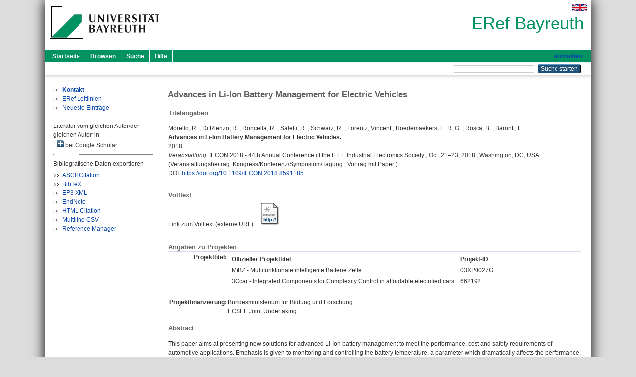

--- FILE ---
content_type: text/html; charset=utf-8
request_url: https://eref.uni-bayreuth.de/id/eprint/69849/
body_size: 5706
content:
<!DOCTYPE html PUBLIC "-//W3C//DTD XHTML 1.0 Transitional//EN" "http://www.w3.org/TR/xhtml1/DTD/xhtml1-transitional.dtd">
<html xmlns="http://www.w3.org/1999/xhtml">
  <head>
    <meta http-equiv="X-UA-Compatible" content="IE=edge" />
    <title> Advances in Li-Ion Battery Management for Electric Vehicles  - ERef Bayreuth</title>
    <link rel="icon" href="/favicon.ico" type="image/x-icon" />
    <link rel="shortcut icon" href="/favicon.ico" type="image/x-icon" />
    <meta name="eprints.eprintid" content="69849" />
<meta name="eprints.rev_number" content="16" />
<meta name="eprints.eprint_status" content="archive" />
<meta name="eprints.userid" content="12182" />
<meta name="eprints.dir" content="disk0/00/06/98/49" />
<meta name="eprints.lastmod" content="2025-08-21 13:24:30" />
<meta name="eprints.status_changed" content="2022-06-03 10:19:25" />
<meta name="eprints.type" content="conference_item" />
<meta name="eprints.metadata_visibility" content="show" />
<meta name="eprints.creators_name" content="Morello, R." />
<meta name="eprints.creators_name" content="Di Rienzo, R." />
<meta name="eprints.creators_name" content="Roncella, R." />
<meta name="eprints.creators_name" content="Saletti, R." />
<meta name="eprints.creators_name" content="Schwarz, R." />
<meta name="eprints.creators_name" content="Lorentz, Vincent" />
<meta name="eprints.creators_name" content="Hoedemaekers, E. R. G." />
<meta name="eprints.creators_name" content="Rosca, B." />
<meta name="eprints.creators_name" content="Baronti, F." />
<meta name="eprints.creators_gndid" content="137177356" />
<meta name="eprints.creators_ubt" content="no" />
<meta name="eprints.creators_ubt" content="no" />
<meta name="eprints.creators_ubt" content="no" />
<meta name="eprints.creators_ubt" content="no" />
<meta name="eprints.creators_ubt" content="no" />
<meta name="eprints.creators_ubt" content="yes" />
<meta name="eprints.creators_ubt" content="no" />
<meta name="eprints.creators_ubt" content="no" />
<meta name="eprints.creators_ubt" content="no" />
<meta name="eprints.title" content="Advances in Li-Ion Battery Management for Electric Vehicles" />
<meta name="eprints.language" content="eng" />
<meta name="eprints.subjects" content="DDC600620" />
<meta name="eprints.divisions" content="310016" />
<meta name="eprints.divisions" content="300000" />
<meta name="eprints.divisions" content="310000" />
<meta name="eprints.keywords" content="Batteries; Temperature measurement; Temperature sensors; Estimation; Prediction algorithms; Integrated circuit modeling; Thermal resistance" />
<meta name="eprints.abstract_original_text" content="This paper aims at presenting new solutions for advanced Li-Ion battery management to meet the performance, cost and safety requirements of automotive applications. Emphasis is given to monitoring and controlling the battery temperature, a parameter which dramatically affects the performance, lifetime, and safety of Li-Ion batteries. In addition to this, an innovative battery management architecture is introduced to facilitate the development and integration of advanced battery control algorithms. It exploits the concept of smart cells combined with an FPGA-based centralized unit. The effectiveness of the proposed solutions is shown through hardware-in-the-loop simulations and experimental results." />
<meta name="eprints.abstract_original_lang" content="eng" />
<meta name="eprints.date" content="2018-10-21" />
<meta name="eprints.official_url" content="https://ieeexplore.ieee.org/stamp/stamp.jsp?tp=&amp;arnumber=8591185&amp;isnumber=8591058" />
<meta name="eprints.full_text_status" content="none" />
<meta name="eprints.pres_type" content="speechpap" />
<meta name="eprints.event_title" content="IECON 2018 - 44th Annual Conference of the IEEE Industrial Electronics Society" />
<meta name="eprints.event_location" content="Washington, DC, USA" />
<meta name="eprints.event_dates" content="Oct. 21–23, 2018" />
<meta name="eprints.event_type" content="conference" />
<meta name="eprints.refereed" content="yes" />
<meta name="eprints.related_doi" content="doi:10.1109/IECON.2018.8591185" />
<meta name="eprints.originate_ubt" content="no" />
<meta name="eprints.person_search" content="Morello R." />
<meta name="eprints.person_search" content="Di Rienzo R." />
<meta name="eprints.person_search" content="Roncella R." />
<meta name="eprints.person_search" content="Saletti R." />
<meta name="eprints.person_search" content="Schwarz R." />
<meta name="eprints.person_search" content="Lorentz Vincent" />
<meta name="eprints.person_search" content="Hoedemaekers E. R. G." />
<meta name="eprints.person_search" content="Rosca B." />
<meta name="eprints.person_search" content="Baronti F." />
<meta name="eprints.person_view_name" content="Morello, R." />
<meta name="eprints.person_view_name" content="Di Rienzo, R." />
<meta name="eprints.person_view_name" content="Roncella, R." />
<meta name="eprints.person_view_name" content="Saletti, R." />
<meta name="eprints.person_view_name" content="Schwarz, R." />
<meta name="eprints.person_view_name" content="Lorentz, Vincent" />
<meta name="eprints.person_view_name" content="Hoedemaekers, E. R. G." />
<meta name="eprints.person_view_name" content="Rosca, B." />
<meta name="eprints.person_view_name" content="Baronti, F." />
<meta name="eprints.person_view_gndid" content="137177356" />
<meta name="eprints.person_view_ubt" content="no" />
<meta name="eprints.person_view_ubt" content="no" />
<meta name="eprints.person_view_ubt" content="no" />
<meta name="eprints.person_view_ubt" content="no" />
<meta name="eprints.person_view_ubt" content="no" />
<meta name="eprints.person_view_ubt" content="yes" />
<meta name="eprints.person_view_ubt" content="no" />
<meta name="eprints.person_view_ubt" content="no" />
<meta name="eprints.person_view_ubt" content="no" />
<meta name="eprints.projekt_titel_text" content="MiBZ - Multifunktionale intelligente Batterie Zelle" />
<meta name="eprints.projekt_titel_text" content="3Ccar - Integrated Components for Complexity Control in affordable electrified cars" />
<meta name="eprints.projekt_titel_id" content="03XP0027G" />
<meta name="eprints.projekt_titel_id" content="662192" />
<meta name="eprints.projekt_finanzierung" content="bmbf" />
<meta name="eprints.projekt_finanzierung_other" content="ECSEL Joint Undertaking" />
<meta name="eprints.fp7_project" content="yes" />
<meta name="eprints.fp7_project_id" content="662192" />
<meta name="eprints.fp7_type" content="info:eu-repo/semantics/conferenceObject" />
<meta name="eprints.access_rights" content="info:eu-repo/semantics/restrictedAccess" />
<meta name="eprints.citation" content="  Morello, R. ; Di Rienzo, R. ; Roncella, R. ; Saletti, R. ; Schwarz, R. ; Lorentz, Vincent ; Hoedemaekers, E. R. G. ; Rosca, B. ; Baronti, F.:    Advances in Li-Ion Battery Management for Electric Vehicles.      2018  Veranstaltung: IECON 2018 - 44th Annual Conference of the IEEE Industrial Electronics Society , Oct. 21–23, 2018 , Washington, DC, USA.  (Veranstaltungsbeitrag: Kongress/Konferenz/Symposium/Tagung , Vortrag mit Paper )  DOI: https://doi.org/10.1109/IECON.2018.8591185 &lt;https://doi.org/10.1109/IECON.2018.8591185&gt;  " />
<link rel="schema.DC" href="http://purl.org/DC/elements/1.0/" />
<meta name="DC.relation" content="https://eref.uni-bayreuth.de/id/eprint/69849/" />
<meta name="DC.title" content="Advances in Li-Ion Battery Management for Electric Vehicles" />
<meta name="DC.creator" content="Morello, R." />
<meta name="DC.creator" content="Di Rienzo, R." />
<meta name="DC.creator" content="Roncella, R." />
<meta name="DC.creator" content="Saletti, R." />
<meta name="DC.creator" content="Schwarz, R." />
<meta name="DC.creator" content="Lorentz, Vincent" />
<meta name="DC.creator" content="Hoedemaekers, E. R. G." />
<meta name="DC.creator" content="Rosca, B." />
<meta name="DC.creator" content="Baronti, F." />
<meta name="DC.subject" content="620 Ingenieurwissenschaften" />
<meta name="DC.date" content="2018-10-21" />
<meta name="DC.type" content="Veranstaltungsbeitrag" />
<meta name="DC.type" content="NonPeerReviewed" />
<meta name="DC.identifier" content="  Morello, R. ; Di Rienzo, R. ; Roncella, R. ; Saletti, R. ; Schwarz, R. ; Lorentz, Vincent ; Hoedemaekers, E. R. G. ; Rosca, B. ; Baronti, F.:    Advances in Li-Ion Battery Management for Electric Vehicles.      2018  Veranstaltung: IECON 2018 - 44th Annual Conference of the IEEE Industrial Electronics Society , Oct. 21–23, 2018 , Washington, DC, USA.  (Veranstaltungsbeitrag: Kongress/Konferenz/Symposium/Tagung , Vortrag mit Paper )  DOI: https://doi.org/10.1109/IECON.2018.8591185 &lt;https://doi.org/10.1109/IECON.2018.8591185&gt;  " />
<meta name="DC.relation" content="https://ieeexplore.ieee.org/stamp/stamp.jsp?tp=&amp;arnumber=8591185&amp;isnumber=8591058" />
<meta name="DC.language" content="eng" />
<link rel="alternate" href="https://eref.uni-bayreuth.de/cgi/export/eprint/69849/EndNote/ubt_eref-eprint-69849.enw" type="text/plain; charset=utf-8" title="EndNote" />
<link rel="alternate" href="https://eref.uni-bayreuth.de/cgi/export/eprint/69849/BibTeX/ubt_eref-eprint-69849.bib" type="text/plain; charset=utf-8" title="BibTeX" />
<link rel="alternate" href="https://eref.uni-bayreuth.de/cgi/export/eprint/69849/CSV/ubt_eref-eprint-69849.csv" type="text/csv; charset=utf-8" title="Multiline CSV" />
<link rel="alternate" href="https://eref.uni-bayreuth.de/cgi/export/eprint/69849/Text/ubt_eref-eprint-69849.txt" type="text/plain; charset=utf-8" title="ASCII Citation" />
<link rel="alternate" href="https://eref.uni-bayreuth.de/cgi/export/eprint/69849/XML/ubt_eref-eprint-69849.xml" type="application/vnd.eprints.data+xml; charset=utf-8" title="EP3 XML" />
<link rel="alternate" href="https://eref.uni-bayreuth.de/cgi/export/eprint/69849/HTML/ubt_eref-eprint-69849.html" type="text/html; charset=utf-8" title="HTML Citation" />
<link rel="alternate" href="https://eref.uni-bayreuth.de/cgi/export/eprint/69849/RIS/ubt_eref-eprint-69849.ris" type="text/plain" title="Reference Manager" />
<link rel="Top" href="https://eref.uni-bayreuth.de/" />
    <link rel="Sword" href="https://eref.uni-bayreuth.de/sword-app/servicedocument" />
    <link rel="SwordDeposit" href="https://eref.uni-bayreuth.de/id/contents" />
    <link rel="Search" type="text/html" href="https://eref.uni-bayreuth.de/cgi/search" />
    <link rel="Search" type="application/opensearchdescription+xml" href="https://eref.uni-bayreuth.de/cgi/opensearchdescription" title="ERef Bayreuth" />
    <script type="text/javascript">
// <![CDATA[
var eprints_http_root = "https://eref.uni-bayreuth.de";
var eprints_http_cgiroot = "https://eref.uni-bayreuth.de/cgi";
var eprints_oai_archive_id = "eref.uni-bayreuth.de";
var eprints_logged_in = false;
var eprints_logged_in_userid = 0; 
var eprints_logged_in_username = ""; 
var eprints_logged_in_usertype = ""; 
// ]]></script>
    <style type="text/css">.ep_logged_in { display: none }</style>
    <link rel="stylesheet" type="text/css" href="/style/auto-3.4.3.css" />
    <script type="text/javascript" src="/javascript/auto-3.4.3.js">
//padder
</script>
    <!--[if lte IE 6]>
        <link rel="stylesheet" type="text/css" href="/style/ie6.css" />
   <![endif]-->
    <meta name="Generator" content="EPrints 3.4.3" />
    <meta http-equiv="Content-Type" content="text/html; charset=UTF-8" />
    <meta http-equiv="Content-Language" content="de" />
    
  </head>
  <body>
    

    <div id="pageContainer" class="pageContainer">
     <div id="branding">
      <span id="logo">
       <div id="headerprint">
        <h2>ERef Bayreuth</h2>
       </div>
       <div id="header" class="ep_noprint">
        <a href="https://www.uni-bayreuth.de/" title="UBT-Homepage" tabindex="-1" target="_blank">
         <img src="/images/logo-university-of-bayreuth.png" id="ubtlogo" alt="Logo UBT" title="Homepage der UBT" />
        </a>
         <div id="ep_tm_languages"><a href="/cgi/set_lang?lang=en&amp;referrer=https%3A%2F%2Feref.uni-bayreuth.de%2Fid%2Feprint%2F69849%2F" title="English"><img src="/images/flags/en.png" align="top" border="0" alt="English" /></a></div>
        <div id="headerrechts">
         <a id="headerrechts" href="/" title="Startseite">
          <div id="headerrechtstext">ERef Bayreuth</div>
         </a>
        </div> <!-- headerrechts -->
       </div> <!-- header -->
       </span> <!-- logo -->
      </div> <!-- branding -->
       
      <div id="ep_tm_header" class="ep_noprint">
       <div class="ubt_tm_menu_top">
        <div class="ep_tm_menu_left">
         <ul class="ep_tm_menu">
          <li>
           <a href="/" title="
	 Startseite
	">
            
	 Startseite
	
           </a>
          </li>
          <li>
           <a href="/view/" title="
	 Browsen
	" menu="ep_tm_menu_browse">
            
	 Browsen
	
           </a>
            <ul id="ep_tm_menu_browse" style="display:none;">
	     <li>
              <a href="/view/person_gndid/">
               In den Einträgen blättern nach 
               Person (UBT)
              </a>
             </li>
             <li>
              <a href="/view/divisions/">
               In den Einträgen blättern nach 
               Institutionen der Universität Bayreuth
              </a>
             </li>
             <li>
              <a href="/view/projekt/">
               In den Einträgen blättern nach 
               Projekte
              </a>
             </li>
             <li>
              <a href="/view/series/">
               In den Einträgen blättern nach 
               Schriftenreihen
              </a>
             </li>
             <li>
              <a href="/view/journal/">
               In den Einträgen blättern nach 
               Zeitschriften
              </a>
             </li>
             <li>
              <a href="/view/type/">
               In den Einträgen blättern nach 
               Publikationsform
              </a>
             </li>
             <li>
              <a href="/view/year/">
               In den Einträgen blättern nach 
               Jahr
              </a>
             </li>
             <li>
              <a href="/view/subjects/">
               In den Einträgen blättern nach 
               Sachgebiete der DDC
              </a>
             </li>
            </ul>
          </li>
          <li>
           <a href="/cgi/search/advanced" title="
	 Suche
	">
            
	 Suche
	
           </a>
          </li>
          <li>
           <a href="/help/index.html" title="
         Hilfe
	">
            
         Hilfe
	
           </a>
          </li>
         </ul>
        </div> <!-- ep_tm_menu_left -->
        <div class="ep_tm_menu_right">
         
		<a id="loginButton" href="https://eref.uni-bayreuth.de/cgi/users/home">Anmelden</a>
	
        </div> <!-- ep_tm_menu_right -->
       </div> <!-- ep_tm_menu_top -->

       <div class="ep_tm_searchbar">
        <div>
         <ul class="ep_tm_key_tools" id="ep_tm_menu_tools" role="toolbar"></ul>
        </div>
        <div>
         <form method="get" accept-charset="utf-8" action="/cgi/search" role="search" aria-label="Publication simple search">
          <input class="ep_tm_searchbarbox" size="20" type="text" name="q" aria-labelledby="searchbutton" />
          <input class="ep_tm_searchbarbutton" value="Suche starten" type="submit" name="_action_search" id="searchbutton" />
          <input type="hidden" name="_action_search" value="Search" />
          <input type="hidden" name="_order" value="bytitle" />
          <input type="hidden" name="basic_srchtype" value="ALL" />
          <input type="hidden" name="_satisfyall" value="ALL" />
         </form>
        </div>
       	</div> <!-- ep_tm_searchbar -->
      </div> <!-- ep_tm_header -->

      <div id="ubt_main">
       <table class="ubt_main_table" cellpadding="0" cellspacing="0">
        <tr>
         <td id="ubt_main_left" class="ep_noprint" align="left" valign="top">
                <ul class="ubt_browseleft" style="margin-top:0;">
                        <li><a href="/contact.html"><strong>Kontakt</strong></a></li>
                        <li><a href="/leitlinien.html">ERef Leitlinien</a></li>
                        <li><a href="/cgi/latest">Neueste Einträge</a></li>
                </ul>
        <hr class="hr_dotted" />Literatur vom gleichen Autor/der gleichen Autor*in<div id="author_google" style="padding:2px 0 0 2px;" onClick="show_author ( 'google' )"><img id="author_google_image" alt="plus" title="plus" src="/images/plus.png" border="0" /> bei Google Scholar</div><div id="author_google_list" style="display:none"><ul style="margin: 0 0 0 25px;"><li><a href="http://scholar.google.com/scholar?as_q=&amp;as_sauthors=Morello%20R." target="google">Morello, R.</a></li><li><a href="http://scholar.google.com/scholar?as_q=&amp;as_sauthors=Di%20Rienzo%20R." target="google">Di Rienzo, R.</a></li><li><a href="http://scholar.google.com/scholar?as_q=&amp;as_sauthors=Roncella%20R." target="google">Roncella, R.</a></li><li><a href="http://scholar.google.com/scholar?as_q=&amp;as_sauthors=Saletti%20R." target="google">Saletti, R.</a></li><li><a href="http://scholar.google.com/scholar?as_q=&amp;as_sauthors=Schwarz%20R." target="google">Schwarz, R.</a></li><li><a href="http://scholar.google.com/scholar?as_q=&amp;as_sauthors=Lorentz%20Vincent" target="google">Lorentz, Vincent</a></li><li><a href="http://scholar.google.com/scholar?as_q=&amp;as_sauthors=Hoedemaekers%20E.%20R.%20G." target="google">Hoedemaekers, E. R. G.</a></li><li><a href="http://scholar.google.com/scholar?as_q=&amp;as_sauthors=Rosca%20B." target="google">Rosca, B.</a></li><li><a href="http://scholar.google.com/scholar?as_q=&amp;as_sauthors=Baronti%20F." target="google">Baronti, F.</a></li></ul></div><hr class="hr_dotted" />Bibliografische Daten exportieren<ul id="render_export_links"><li><a href="https://eref.uni-bayreuth.de/cgi/export/eprint/69849/Text/ubt_eref-eprint-69849.txt">ASCII Citation</a></li><li><a href="https://eref.uni-bayreuth.de/cgi/export/eprint/69849/BibTeX/ubt_eref-eprint-69849.bib">BibTeX</a></li><li><a href="https://eref.uni-bayreuth.de/cgi/export/eprint/69849/XML/ubt_eref-eprint-69849.xml">EP3 XML</a></li><li><a href="https://eref.uni-bayreuth.de/cgi/export/eprint/69849/EndNote/ubt_eref-eprint-69849.enw">EndNote</a></li><li><a href="https://eref.uni-bayreuth.de/cgi/export/eprint/69849/HTML/ubt_eref-eprint-69849.html">HTML Citation</a></li><li><a href="https://eref.uni-bayreuth.de/cgi/export/eprint/69849/CSV/ubt_eref-eprint-69849.csv">Multiline CSV</a></li><li><a href="https://eref.uni-bayreuth.de/cgi/export/eprint/69849/RIS/ubt_eref-eprint-69849.ris">Reference Manager</a></li></ul></td>
         <td id="ubt_main_left_border" class="ep_noprint" align="left" valign="top"> </td>
         <td id="ubt_main_center" align="left" valign="top">
          <h1 class="ep_tm_pagetitle"> 

Advances in Li-Ion Battery Management for Electric Vehicles

 </h1>
          <div class="ep_summary_content"><div class="ep_summary_content_left"></div><div class="ep_summary_content_right"></div><div class="ep_summary_content_top"></div><div class="ep_summary_content_main">

  <div class="ep_block_small">
  <h2 class="ubt_ep_heading">
   Titelangaben
  </h2>
  <p style="margin-bottom: 1em">
    


    <span class="person_name">Morello, R.</span> ; <span class="person_name">Di Rienzo, R.</span> ; <span class="person_name">Roncella, R.</span> ; <span class="person_name">Saletti, R.</span> ; <span class="person_name">Schwarz, R.</span> ; <span class="person_name">Lorentz, Vincent</span> ; <span class="person_name">Hoedemaekers, E. R. G.</span> ; <span class="person_name">Rosca, B.</span> ; <span class="person_name">Baronti, F.</span>:<br />



<b>Advances in Li-Ion Battery Management for Electric Vehicles.</b>


  <br />



    2018
    <br />
    <i>Veranstaltung:</i> IECON 2018 - 44th Annual Conference of the IEEE Industrial Electronics Society
     , Oct. 21–23, 2018
     , Washington, DC, USA.
    <br />
    (Veranstaltungsbeitrag: Kongress/Konferenz/Symposium/Tagung
     , 
      Vortrag mit Paper
      )
     <br />
    DOI: <a href="https://doi.org/10.1109/IECON.2018.8591185" target="_blank">https://doi.org/10.1109/IECON.2018.8591185</a>
  

  </p>
  </div>

  

    
     <div class="ep_block_small">
      <h2 class="ubt_ep_heading">
       Volltext
      </h2>

      <div style="margin-bottom: 1em">
        Link zum Volltext (externe URL): <a href="https://ieeexplore.ieee.org/stamp/stamp.jsp?tp=&amp;arnumber=8591185&amp;isnumber=8591058" target="_blank" class="ep_ft_link u-noiconlink"><img title="Link zum Volltext (externe URL)" alt="Volltext" src="https://eref.uni-bayreuth.de/style/images/fileicons/external_url.png" class="ep_doc_icon" border="0" /></a>
      </div>
     </div>
  

    



  
  <div class="ep_block_small">
    <h2 class="ubt_ep_heading">Angaben zu Projekten</h2>
    <table class="ep_summary_page_actions">
      
        <tr>
         <th align="right" valign="top">Projekttitel:</th>
         <td valign="top">
              <div class="ep_compound ep_projekt_titel"><div class="ep_compound_header_row"><div class="ep_compound_header_cell">Offizieller Projekttitel</div><div class="ep_compound_header_cell">Projekt-ID</div></div><div class="ep_compound_data_row"><div>MiBZ - Multifunktionale intelligente Batterie Zelle</div><div>03XP0027G</div></div><div class="ep_compound_data_row"><div>3Ccar - Integrated Components for Complexity Control in affordable electrified cars</div><div>662192</div></div></div>
               <br />
         </td>
        </tr>
      
      
        <tr>
          <th align="right" valign="top">Projektfinanzierung:</th>
          <td valign="top">
            
              Bundesministerium für Bildung und Forschung<br />
            
            
              ECSEL Joint Undertaking<br />
            
         </td>
        </tr>
      
    </table>
   </div>
  
  

  
   <div class="ep_block_small">
    <h2 class="ubt_ep_heading">Abstract</h2>
    <p style="text-align: left; margin: 1em auto 0em auto"><span>This paper aims at presenting new solutions for advanced Li-Ion battery management to meet the performance, cost and safety requirements of automotive applications. Emphasis is given to monitoring and controlling the battery temperature, a parameter which dramatically affects the performance, lifetime, and safety of Li-Ion batteries. In addition to this, an innovative battery management architecture is introduced to facilitate the development and integration of advanced battery control algorithms. It exploits the concept of smart cells combined with an FPGA-based centralized unit. The effectiveness of the proposed solutions is shown through hardware-in-the-loop simulations and experimental results.<br /></span></p>
    </div>
  

  

   <h2 class="ubt_ep_heading">Weitere Angaben</h2>
  <table style="margin-bottom: 1em; margin-top: 1em;" cellpadding="3">
    <tr>
      <th align="right">Publikationsform:</th>
      <td>
        Veranstaltungsbeitrag
        (Vortrag mit Paper)
        
        
        
      </td>
    </tr>
    
     
     
     
     
        <tr>
         <th align="right" valign="top">Begutachteter Beitrag:</th>
         <td valign="top">Ja</td>
        </tr>
     
     
     
        <tr>
         <th align="right" valign="top">Keywords:</th>
         <td valign="top"><span>Batteries; Temperature measurement; Temperature sensors; Estimation; Prediction algorithms; Integrated circuit modeling; Thermal resistance<br /></span></td>
        </tr>
     
     
     
     
        <tr>
         <th align="right" valign="top">Institutionen der Universität:</th>
         <td valign="top"><a href="https://eref.uni-bayreuth.de/view/divisions/300000.html">Forschungseinrichtungen</a> &gt; <a href="https://eref.uni-bayreuth.de/view/divisions/310000.html">Zentrale wissenschaftliche Einrichtungen</a> &gt; <a href="https://eref.uni-bayreuth.de/view/divisions/310016.html">Bayerisches Zentrum für Batterietechnik - BayBatt</a><br /><a href="https://eref.uni-bayreuth.de/view/divisions/300000.html">Forschungseinrichtungen</a><br /><a href="https://eref.uni-bayreuth.de/view/divisions/300000.html">Forschungseinrichtungen</a> &gt; <a href="https://eref.uni-bayreuth.de/view/divisions/310000.html">Zentrale wissenschaftliche Einrichtungen</a></td>
        </tr>
     
     
        <tr>
         <th align="right" valign="top">Titel an der UBT entstanden:</th>
         <td valign="top">Nein</td>
        </tr>
     
     
        <tr>
         <th align="right" valign="top">Themengebiete aus DDC:</th>
         <td valign="top"><a href="https://eref.uni-bayreuth.de/view/subjects/DDC600.html">600 Technik, Medizin, angewandte Wissenschaften</a> &gt; <a href="https://eref.uni-bayreuth.de/view/subjects/DDC600620.html">620 Ingenieurwissenschaften</a></td>
        </tr>
     
     
     
        <tr>
         <th align="right" valign="top">Eingestellt am:</th>
         <td valign="top">03 Jun 2022 10:19</td>
        </tr>
     
     
        <tr>
         <th align="right" valign="top">Letzte Änderung:</th>
         <td valign="top">21 Aug 2025 13:24</td>
        </tr>
     
    
    
    <tr>
      <th align="right">URI:</th>
      <td valign="top"><a href="https://eref.uni-bayreuth.de/id/eprint/69849">https://eref.uni-bayreuth.de/id/eprint/69849</a></td>
    </tr>
  </table>

  
  



</div><div class="ep_summary_content_bottom"></div><div class="ep_summary_content_after"></div></div>
         </td>
        </tr>
       </table>
      </div> <!-- ubt_main -->

       <footer>
        <div id="footer" class="floatcon ep_noprint">
         <div id="right">
          <a rel="external" href="https://eprints.org/software/">
           <img alt="EPrints Logo" src="/images/eprintslogo.png" /><img alt="EPrints Flavour Logo" src="/images/flavour.png" style="width: 28px" />
          </a>
        </div>
        <div id="left">
         <a href="https://www.ub.uni-bayreuth.de" target="_blank">
	 Universitätsbibliothek Bayreuth
	</a> - 
	  95447 Bayreuth - Tel. 0921/553450
	 <br />
         <a href="https://eref.uni-bayreuth.de/contact.html" target="_blank">
	 Kontakt 
	</a> - <a href="https://eref.uni-bayreuth.de/impressum.html" target="_blank">
	 Impressum  
	</a> - <a href="https://www.uni-bayreuth.de/de/_service/datenschutzerklaerung/index.html" target="_blank">
	 Datenschutz
	</a>
        </div>
       </div>
      </footer>
    </div> <!-- wrapper -->
  </body>
</html>